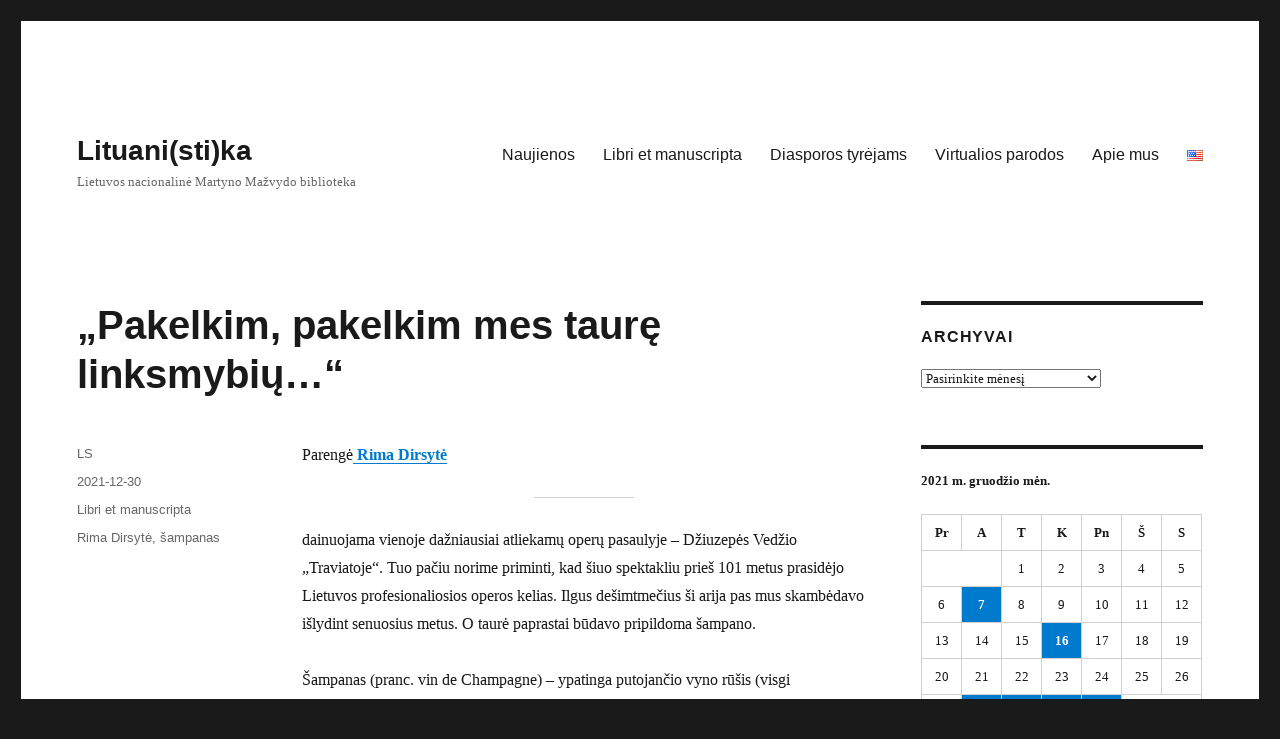

--- FILE ---
content_type: text/html; charset=UTF-8
request_url: https://blog.lnb.lt/lituanistika/2021/12/30/pakelkim-pakelkim-mes-taure-linksmybiu/
body_size: 69819
content:
<!DOCTYPE html>
<html lang="lt-LT" class="no-js">
<head>
	<meta charset="UTF-8">
	<meta name="viewport" content="width=device-width, initial-scale=1.0">
	<link rel="profile" href="https://gmpg.org/xfn/11">
		<script>
(function(html){html.className = html.className.replace(/\bno-js\b/,'js')})(document.documentElement);
//# sourceURL=twentysixteen_javascript_detection
</script>
<title>„Pakelkim, pakelkim mes taurę linksmybių&#8230;“ &#8211; Lituani(sti)ka</title>
<meta name='robots' content='max-image-preview:large' />
<link rel="alternate" type="application/rss+xml" title="Lituani(sti)ka &raquo; Įrašų RSS srautas" href="https://blog.lnb.lt/lituanistika/feed/" />
<link rel="alternate" type="application/rss+xml" title="Lituani(sti)ka &raquo; Komentarų RSS srautas" href="https://blog.lnb.lt/lituanistika/comments/feed/" />
<link rel="alternate" type="application/rss+xml" title="Lituani(sti)ka &raquo; Įrašo „„Pakelkim, pakelkim mes taurę linksmybių&#8230;““ komentarų RSS srautas" href="https://blog.lnb.lt/lituanistika/2021/12/30/pakelkim-pakelkim-mes-taure-linksmybiu/feed/" />
<link rel="alternate" title="oEmbed (JSON)" type="application/json+oembed" href="https://blog.lnb.lt/lituanistika/wp-json/oembed/1.0/embed?url=https%3A%2F%2Fblog.lnb.lt%2Flituanistika%2F2021%2F12%2F30%2Fpakelkim-pakelkim-mes-taure-linksmybiu%2F&#038;lang=lt" />
<link rel="alternate" title="oEmbed (XML)" type="text/xml+oembed" href="https://blog.lnb.lt/lituanistika/wp-json/oembed/1.0/embed?url=https%3A%2F%2Fblog.lnb.lt%2Flituanistika%2F2021%2F12%2F30%2Fpakelkim-pakelkim-mes-taure-linksmybiu%2F&#038;format=xml&#038;lang=lt" />
<style id='wp-img-auto-sizes-contain-inline-css'>
img:is([sizes=auto i],[sizes^="auto," i]){contain-intrinsic-size:3000px 1500px}
/*# sourceURL=wp-img-auto-sizes-contain-inline-css */
</style>
<style id='wp-emoji-styles-inline-css'>

	img.wp-smiley, img.emoji {
		display: inline !important;
		border: none !important;
		box-shadow: none !important;
		height: 1em !important;
		width: 1em !important;
		margin: 0 0.07em !important;
		vertical-align: -0.1em !important;
		background: none !important;
		padding: 0 !important;
	}
/*# sourceURL=wp-emoji-styles-inline-css */
</style>
<style id='wp-block-library-inline-css'>
:root{--wp-block-synced-color:#7a00df;--wp-block-synced-color--rgb:122,0,223;--wp-bound-block-color:var(--wp-block-synced-color);--wp-editor-canvas-background:#ddd;--wp-admin-theme-color:#007cba;--wp-admin-theme-color--rgb:0,124,186;--wp-admin-theme-color-darker-10:#006ba1;--wp-admin-theme-color-darker-10--rgb:0,107,160.5;--wp-admin-theme-color-darker-20:#005a87;--wp-admin-theme-color-darker-20--rgb:0,90,135;--wp-admin-border-width-focus:2px}@media (min-resolution:192dpi){:root{--wp-admin-border-width-focus:1.5px}}.wp-element-button{cursor:pointer}:root .has-very-light-gray-background-color{background-color:#eee}:root .has-very-dark-gray-background-color{background-color:#313131}:root .has-very-light-gray-color{color:#eee}:root .has-very-dark-gray-color{color:#313131}:root .has-vivid-green-cyan-to-vivid-cyan-blue-gradient-background{background:linear-gradient(135deg,#00d084,#0693e3)}:root .has-purple-crush-gradient-background{background:linear-gradient(135deg,#34e2e4,#4721fb 50%,#ab1dfe)}:root .has-hazy-dawn-gradient-background{background:linear-gradient(135deg,#faaca8,#dad0ec)}:root .has-subdued-olive-gradient-background{background:linear-gradient(135deg,#fafae1,#67a671)}:root .has-atomic-cream-gradient-background{background:linear-gradient(135deg,#fdd79a,#004a59)}:root .has-nightshade-gradient-background{background:linear-gradient(135deg,#330968,#31cdcf)}:root .has-midnight-gradient-background{background:linear-gradient(135deg,#020381,#2874fc)}:root{--wp--preset--font-size--normal:16px;--wp--preset--font-size--huge:42px}.has-regular-font-size{font-size:1em}.has-larger-font-size{font-size:2.625em}.has-normal-font-size{font-size:var(--wp--preset--font-size--normal)}.has-huge-font-size{font-size:var(--wp--preset--font-size--huge)}.has-text-align-center{text-align:center}.has-text-align-left{text-align:left}.has-text-align-right{text-align:right}.has-fit-text{white-space:nowrap!important}#end-resizable-editor-section{display:none}.aligncenter{clear:both}.items-justified-left{justify-content:flex-start}.items-justified-center{justify-content:center}.items-justified-right{justify-content:flex-end}.items-justified-space-between{justify-content:space-between}.screen-reader-text{border:0;clip-path:inset(50%);height:1px;margin:-1px;overflow:hidden;padding:0;position:absolute;width:1px;word-wrap:normal!important}.screen-reader-text:focus{background-color:#ddd;clip-path:none;color:#444;display:block;font-size:1em;height:auto;left:5px;line-height:normal;padding:15px 23px 14px;text-decoration:none;top:5px;width:auto;z-index:100000}html :where(.has-border-color){border-style:solid}html :where([style*=border-top-color]){border-top-style:solid}html :where([style*=border-right-color]){border-right-style:solid}html :where([style*=border-bottom-color]){border-bottom-style:solid}html :where([style*=border-left-color]){border-left-style:solid}html :where([style*=border-width]){border-style:solid}html :where([style*=border-top-width]){border-top-style:solid}html :where([style*=border-right-width]){border-right-style:solid}html :where([style*=border-bottom-width]){border-bottom-style:solid}html :where([style*=border-left-width]){border-left-style:solid}html :where(img[class*=wp-image-]){height:auto;max-width:100%}:where(figure){margin:0 0 1em}html :where(.is-position-sticky){--wp-admin--admin-bar--position-offset:var(--wp-admin--admin-bar--height,0px)}@media screen and (max-width:600px){html :where(.is-position-sticky){--wp-admin--admin-bar--position-offset:0px}}

/*# sourceURL=wp-block-library-inline-css */
</style><style id='wp-block-image-inline-css'>
.wp-block-image>a,.wp-block-image>figure>a{display:inline-block}.wp-block-image img{box-sizing:border-box;height:auto;max-width:100%;vertical-align:bottom}@media not (prefers-reduced-motion){.wp-block-image img.hide{visibility:hidden}.wp-block-image img.show{animation:show-content-image .4s}}.wp-block-image[style*=border-radius] img,.wp-block-image[style*=border-radius]>a{border-radius:inherit}.wp-block-image.has-custom-border img{box-sizing:border-box}.wp-block-image.aligncenter{text-align:center}.wp-block-image.alignfull>a,.wp-block-image.alignwide>a{width:100%}.wp-block-image.alignfull img,.wp-block-image.alignwide img{height:auto;width:100%}.wp-block-image .aligncenter,.wp-block-image .alignleft,.wp-block-image .alignright,.wp-block-image.aligncenter,.wp-block-image.alignleft,.wp-block-image.alignright{display:table}.wp-block-image .aligncenter>figcaption,.wp-block-image .alignleft>figcaption,.wp-block-image .alignright>figcaption,.wp-block-image.aligncenter>figcaption,.wp-block-image.alignleft>figcaption,.wp-block-image.alignright>figcaption{caption-side:bottom;display:table-caption}.wp-block-image .alignleft{float:left;margin:.5em 1em .5em 0}.wp-block-image .alignright{float:right;margin:.5em 0 .5em 1em}.wp-block-image .aligncenter{margin-left:auto;margin-right:auto}.wp-block-image :where(figcaption){margin-bottom:1em;margin-top:.5em}.wp-block-image.is-style-circle-mask img{border-radius:9999px}@supports ((-webkit-mask-image:none) or (mask-image:none)) or (-webkit-mask-image:none){.wp-block-image.is-style-circle-mask img{border-radius:0;-webkit-mask-image:url('data:image/svg+xml;utf8,<svg viewBox="0 0 100 100" xmlns="http://www.w3.org/2000/svg"><circle cx="50" cy="50" r="50"/></svg>');mask-image:url('data:image/svg+xml;utf8,<svg viewBox="0 0 100 100" xmlns="http://www.w3.org/2000/svg"><circle cx="50" cy="50" r="50"/></svg>');mask-mode:alpha;-webkit-mask-position:center;mask-position:center;-webkit-mask-repeat:no-repeat;mask-repeat:no-repeat;-webkit-mask-size:contain;mask-size:contain}}:root :where(.wp-block-image.is-style-rounded img,.wp-block-image .is-style-rounded img){border-radius:9999px}.wp-block-image figure{margin:0}.wp-lightbox-container{display:flex;flex-direction:column;position:relative}.wp-lightbox-container img{cursor:zoom-in}.wp-lightbox-container img:hover+button{opacity:1}.wp-lightbox-container button{align-items:center;backdrop-filter:blur(16px) saturate(180%);background-color:#5a5a5a40;border:none;border-radius:4px;cursor:zoom-in;display:flex;height:20px;justify-content:center;opacity:0;padding:0;position:absolute;right:16px;text-align:center;top:16px;width:20px;z-index:100}@media not (prefers-reduced-motion){.wp-lightbox-container button{transition:opacity .2s ease}}.wp-lightbox-container button:focus-visible{outline:3px auto #5a5a5a40;outline:3px auto -webkit-focus-ring-color;outline-offset:3px}.wp-lightbox-container button:hover{cursor:pointer;opacity:1}.wp-lightbox-container button:focus{opacity:1}.wp-lightbox-container button:focus,.wp-lightbox-container button:hover,.wp-lightbox-container button:not(:hover):not(:active):not(.has-background){background-color:#5a5a5a40;border:none}.wp-lightbox-overlay{box-sizing:border-box;cursor:zoom-out;height:100vh;left:0;overflow:hidden;position:fixed;top:0;visibility:hidden;width:100%;z-index:100000}.wp-lightbox-overlay .close-button{align-items:center;cursor:pointer;display:flex;justify-content:center;min-height:40px;min-width:40px;padding:0;position:absolute;right:calc(env(safe-area-inset-right) + 16px);top:calc(env(safe-area-inset-top) + 16px);z-index:5000000}.wp-lightbox-overlay .close-button:focus,.wp-lightbox-overlay .close-button:hover,.wp-lightbox-overlay .close-button:not(:hover):not(:active):not(.has-background){background:none;border:none}.wp-lightbox-overlay .lightbox-image-container{height:var(--wp--lightbox-container-height);left:50%;overflow:hidden;position:absolute;top:50%;transform:translate(-50%,-50%);transform-origin:top left;width:var(--wp--lightbox-container-width);z-index:9999999999}.wp-lightbox-overlay .wp-block-image{align-items:center;box-sizing:border-box;display:flex;height:100%;justify-content:center;margin:0;position:relative;transform-origin:0 0;width:100%;z-index:3000000}.wp-lightbox-overlay .wp-block-image img{height:var(--wp--lightbox-image-height);min-height:var(--wp--lightbox-image-height);min-width:var(--wp--lightbox-image-width);width:var(--wp--lightbox-image-width)}.wp-lightbox-overlay .wp-block-image figcaption{display:none}.wp-lightbox-overlay button{background:none;border:none}.wp-lightbox-overlay .scrim{background-color:#fff;height:100%;opacity:.9;position:absolute;width:100%;z-index:2000000}.wp-lightbox-overlay.active{visibility:visible}@media not (prefers-reduced-motion){.wp-lightbox-overlay.active{animation:turn-on-visibility .25s both}.wp-lightbox-overlay.active img{animation:turn-on-visibility .35s both}.wp-lightbox-overlay.show-closing-animation:not(.active){animation:turn-off-visibility .35s both}.wp-lightbox-overlay.show-closing-animation:not(.active) img{animation:turn-off-visibility .25s both}.wp-lightbox-overlay.zoom.active{animation:none;opacity:1;visibility:visible}.wp-lightbox-overlay.zoom.active .lightbox-image-container{animation:lightbox-zoom-in .4s}.wp-lightbox-overlay.zoom.active .lightbox-image-container img{animation:none}.wp-lightbox-overlay.zoom.active .scrim{animation:turn-on-visibility .4s forwards}.wp-lightbox-overlay.zoom.show-closing-animation:not(.active){animation:none}.wp-lightbox-overlay.zoom.show-closing-animation:not(.active) .lightbox-image-container{animation:lightbox-zoom-out .4s}.wp-lightbox-overlay.zoom.show-closing-animation:not(.active) .lightbox-image-container img{animation:none}.wp-lightbox-overlay.zoom.show-closing-animation:not(.active) .scrim{animation:turn-off-visibility .4s forwards}}@keyframes show-content-image{0%{visibility:hidden}99%{visibility:hidden}to{visibility:visible}}@keyframes turn-on-visibility{0%{opacity:0}to{opacity:1}}@keyframes turn-off-visibility{0%{opacity:1;visibility:visible}99%{opacity:0;visibility:visible}to{opacity:0;visibility:hidden}}@keyframes lightbox-zoom-in{0%{transform:translate(calc((-100vw + var(--wp--lightbox-scrollbar-width))/2 + var(--wp--lightbox-initial-left-position)),calc(-50vh + var(--wp--lightbox-initial-top-position))) scale(var(--wp--lightbox-scale))}to{transform:translate(-50%,-50%) scale(1)}}@keyframes lightbox-zoom-out{0%{transform:translate(-50%,-50%) scale(1);visibility:visible}99%{visibility:visible}to{transform:translate(calc((-100vw + var(--wp--lightbox-scrollbar-width))/2 + var(--wp--lightbox-initial-left-position)),calc(-50vh + var(--wp--lightbox-initial-top-position))) scale(var(--wp--lightbox-scale));visibility:hidden}}
/*# sourceURL=https://blog.lnb.lt/lituanistika/wp-includes/blocks/image/style.min.css */
</style>
<style id='wp-block-image-theme-inline-css'>
:root :where(.wp-block-image figcaption){color:#555;font-size:13px;text-align:center}.is-dark-theme :root :where(.wp-block-image figcaption){color:#ffffffa6}.wp-block-image{margin:0 0 1em}
/*# sourceURL=https://blog.lnb.lt/lituanistika/wp-includes/blocks/image/theme.min.css */
</style>
<style id='wp-block-paragraph-inline-css'>
.is-small-text{font-size:.875em}.is-regular-text{font-size:1em}.is-large-text{font-size:2.25em}.is-larger-text{font-size:3em}.has-drop-cap:not(:focus):first-letter{float:left;font-size:8.4em;font-style:normal;font-weight:100;line-height:.68;margin:.05em .1em 0 0;text-transform:uppercase}body.rtl .has-drop-cap:not(:focus):first-letter{float:none;margin-left:.1em}p.has-drop-cap.has-background{overflow:hidden}:root :where(p.has-background){padding:1.25em 2.375em}:where(p.has-text-color:not(.has-link-color)) a{color:inherit}p.has-text-align-left[style*="writing-mode:vertical-lr"],p.has-text-align-right[style*="writing-mode:vertical-rl"]{rotate:180deg}
/*# sourceURL=https://blog.lnb.lt/lituanistika/wp-includes/blocks/paragraph/style.min.css */
</style>
<style id='wp-block-quote-inline-css'>
.wp-block-quote{box-sizing:border-box;overflow-wrap:break-word}.wp-block-quote.is-large:where(:not(.is-style-plain)),.wp-block-quote.is-style-large:where(:not(.is-style-plain)){margin-bottom:1em;padding:0 1em}.wp-block-quote.is-large:where(:not(.is-style-plain)) p,.wp-block-quote.is-style-large:where(:not(.is-style-plain)) p{font-size:1.5em;font-style:italic;line-height:1.6}.wp-block-quote.is-large:where(:not(.is-style-plain)) cite,.wp-block-quote.is-large:where(:not(.is-style-plain)) footer,.wp-block-quote.is-style-large:where(:not(.is-style-plain)) cite,.wp-block-quote.is-style-large:where(:not(.is-style-plain)) footer{font-size:1.125em;text-align:right}.wp-block-quote>cite{display:block}
/*# sourceURL=https://blog.lnb.lt/lituanistika/wp-includes/blocks/quote/style.min.css */
</style>
<style id='wp-block-quote-theme-inline-css'>
.wp-block-quote{border-left:.25em solid;margin:0 0 1.75em;padding-left:1em}.wp-block-quote cite,.wp-block-quote footer{color:currentColor;font-size:.8125em;font-style:normal;position:relative}.wp-block-quote:where(.has-text-align-right){border-left:none;border-right:.25em solid;padding-left:0;padding-right:1em}.wp-block-quote:where(.has-text-align-center){border:none;padding-left:0}.wp-block-quote.is-large,.wp-block-quote.is-style-large,.wp-block-quote:where(.is-style-plain){border:none}
/*# sourceURL=https://blog.lnb.lt/lituanistika/wp-includes/blocks/quote/theme.min.css */
</style>
<style id='wp-block-separator-inline-css'>
@charset "UTF-8";.wp-block-separator{border:none;border-top:2px solid}:root :where(.wp-block-separator.is-style-dots){height:auto;line-height:1;text-align:center}:root :where(.wp-block-separator.is-style-dots):before{color:currentColor;content:"···";font-family:serif;font-size:1.5em;letter-spacing:2em;padding-left:2em}.wp-block-separator.is-style-dots{background:none!important;border:none!important}
/*# sourceURL=https://blog.lnb.lt/lituanistika/wp-includes/blocks/separator/style.min.css */
</style>
<style id='wp-block-separator-theme-inline-css'>
.wp-block-separator.has-css-opacity{opacity:.4}.wp-block-separator{border:none;border-bottom:2px solid;margin-left:auto;margin-right:auto}.wp-block-separator.has-alpha-channel-opacity{opacity:1}.wp-block-separator:not(.is-style-wide):not(.is-style-dots){width:100px}.wp-block-separator.has-background:not(.is-style-dots){border-bottom:none;height:1px}.wp-block-separator.has-background:not(.is-style-wide):not(.is-style-dots){height:2px}
/*# sourceURL=https://blog.lnb.lt/lituanistika/wp-includes/blocks/separator/theme.min.css */
</style>
<style id='global-styles-inline-css'>
:root{--wp--preset--aspect-ratio--square: 1;--wp--preset--aspect-ratio--4-3: 4/3;--wp--preset--aspect-ratio--3-4: 3/4;--wp--preset--aspect-ratio--3-2: 3/2;--wp--preset--aspect-ratio--2-3: 2/3;--wp--preset--aspect-ratio--16-9: 16/9;--wp--preset--aspect-ratio--9-16: 9/16;--wp--preset--color--black: #000000;--wp--preset--color--cyan-bluish-gray: #abb8c3;--wp--preset--color--white: #fff;--wp--preset--color--pale-pink: #f78da7;--wp--preset--color--vivid-red: #cf2e2e;--wp--preset--color--luminous-vivid-orange: #ff6900;--wp--preset--color--luminous-vivid-amber: #fcb900;--wp--preset--color--light-green-cyan: #7bdcb5;--wp--preset--color--vivid-green-cyan: #00d084;--wp--preset--color--pale-cyan-blue: #8ed1fc;--wp--preset--color--vivid-cyan-blue: #0693e3;--wp--preset--color--vivid-purple: #9b51e0;--wp--preset--color--dark-gray: #1a1a1a;--wp--preset--color--medium-gray: #686868;--wp--preset--color--light-gray: #e5e5e5;--wp--preset--color--blue-gray: #4d545c;--wp--preset--color--bright-blue: #007acc;--wp--preset--color--light-blue: #9adffd;--wp--preset--color--dark-brown: #402b30;--wp--preset--color--medium-brown: #774e24;--wp--preset--color--dark-red: #640c1f;--wp--preset--color--bright-red: #ff675f;--wp--preset--color--yellow: #ffef8e;--wp--preset--gradient--vivid-cyan-blue-to-vivid-purple: linear-gradient(135deg,rgb(6,147,227) 0%,rgb(155,81,224) 100%);--wp--preset--gradient--light-green-cyan-to-vivid-green-cyan: linear-gradient(135deg,rgb(122,220,180) 0%,rgb(0,208,130) 100%);--wp--preset--gradient--luminous-vivid-amber-to-luminous-vivid-orange: linear-gradient(135deg,rgb(252,185,0) 0%,rgb(255,105,0) 100%);--wp--preset--gradient--luminous-vivid-orange-to-vivid-red: linear-gradient(135deg,rgb(255,105,0) 0%,rgb(207,46,46) 100%);--wp--preset--gradient--very-light-gray-to-cyan-bluish-gray: linear-gradient(135deg,rgb(238,238,238) 0%,rgb(169,184,195) 100%);--wp--preset--gradient--cool-to-warm-spectrum: linear-gradient(135deg,rgb(74,234,220) 0%,rgb(151,120,209) 20%,rgb(207,42,186) 40%,rgb(238,44,130) 60%,rgb(251,105,98) 80%,rgb(254,248,76) 100%);--wp--preset--gradient--blush-light-purple: linear-gradient(135deg,rgb(255,206,236) 0%,rgb(152,150,240) 100%);--wp--preset--gradient--blush-bordeaux: linear-gradient(135deg,rgb(254,205,165) 0%,rgb(254,45,45) 50%,rgb(107,0,62) 100%);--wp--preset--gradient--luminous-dusk: linear-gradient(135deg,rgb(255,203,112) 0%,rgb(199,81,192) 50%,rgb(65,88,208) 100%);--wp--preset--gradient--pale-ocean: linear-gradient(135deg,rgb(255,245,203) 0%,rgb(182,227,212) 50%,rgb(51,167,181) 100%);--wp--preset--gradient--electric-grass: linear-gradient(135deg,rgb(202,248,128) 0%,rgb(113,206,126) 100%);--wp--preset--gradient--midnight: linear-gradient(135deg,rgb(2,3,129) 0%,rgb(40,116,252) 100%);--wp--preset--font-size--small: 13px;--wp--preset--font-size--medium: 20px;--wp--preset--font-size--large: 36px;--wp--preset--font-size--x-large: 42px;--wp--preset--spacing--20: 0.44rem;--wp--preset--spacing--30: 0.67rem;--wp--preset--spacing--40: 1rem;--wp--preset--spacing--50: 1.5rem;--wp--preset--spacing--60: 2.25rem;--wp--preset--spacing--70: 3.38rem;--wp--preset--spacing--80: 5.06rem;--wp--preset--shadow--natural: 6px 6px 9px rgba(0, 0, 0, 0.2);--wp--preset--shadow--deep: 12px 12px 50px rgba(0, 0, 0, 0.4);--wp--preset--shadow--sharp: 6px 6px 0px rgba(0, 0, 0, 0.2);--wp--preset--shadow--outlined: 6px 6px 0px -3px rgb(255, 255, 255), 6px 6px rgb(0, 0, 0);--wp--preset--shadow--crisp: 6px 6px 0px rgb(0, 0, 0);}:where(.is-layout-flex){gap: 0.5em;}:where(.is-layout-grid){gap: 0.5em;}body .is-layout-flex{display: flex;}.is-layout-flex{flex-wrap: wrap;align-items: center;}.is-layout-flex > :is(*, div){margin: 0;}body .is-layout-grid{display: grid;}.is-layout-grid > :is(*, div){margin: 0;}:where(.wp-block-columns.is-layout-flex){gap: 2em;}:where(.wp-block-columns.is-layout-grid){gap: 2em;}:where(.wp-block-post-template.is-layout-flex){gap: 1.25em;}:where(.wp-block-post-template.is-layout-grid){gap: 1.25em;}.has-black-color{color: var(--wp--preset--color--black) !important;}.has-cyan-bluish-gray-color{color: var(--wp--preset--color--cyan-bluish-gray) !important;}.has-white-color{color: var(--wp--preset--color--white) !important;}.has-pale-pink-color{color: var(--wp--preset--color--pale-pink) !important;}.has-vivid-red-color{color: var(--wp--preset--color--vivid-red) !important;}.has-luminous-vivid-orange-color{color: var(--wp--preset--color--luminous-vivid-orange) !important;}.has-luminous-vivid-amber-color{color: var(--wp--preset--color--luminous-vivid-amber) !important;}.has-light-green-cyan-color{color: var(--wp--preset--color--light-green-cyan) !important;}.has-vivid-green-cyan-color{color: var(--wp--preset--color--vivid-green-cyan) !important;}.has-pale-cyan-blue-color{color: var(--wp--preset--color--pale-cyan-blue) !important;}.has-vivid-cyan-blue-color{color: var(--wp--preset--color--vivid-cyan-blue) !important;}.has-vivid-purple-color{color: var(--wp--preset--color--vivid-purple) !important;}.has-black-background-color{background-color: var(--wp--preset--color--black) !important;}.has-cyan-bluish-gray-background-color{background-color: var(--wp--preset--color--cyan-bluish-gray) !important;}.has-white-background-color{background-color: var(--wp--preset--color--white) !important;}.has-pale-pink-background-color{background-color: var(--wp--preset--color--pale-pink) !important;}.has-vivid-red-background-color{background-color: var(--wp--preset--color--vivid-red) !important;}.has-luminous-vivid-orange-background-color{background-color: var(--wp--preset--color--luminous-vivid-orange) !important;}.has-luminous-vivid-amber-background-color{background-color: var(--wp--preset--color--luminous-vivid-amber) !important;}.has-light-green-cyan-background-color{background-color: var(--wp--preset--color--light-green-cyan) !important;}.has-vivid-green-cyan-background-color{background-color: var(--wp--preset--color--vivid-green-cyan) !important;}.has-pale-cyan-blue-background-color{background-color: var(--wp--preset--color--pale-cyan-blue) !important;}.has-vivid-cyan-blue-background-color{background-color: var(--wp--preset--color--vivid-cyan-blue) !important;}.has-vivid-purple-background-color{background-color: var(--wp--preset--color--vivid-purple) !important;}.has-black-border-color{border-color: var(--wp--preset--color--black) !important;}.has-cyan-bluish-gray-border-color{border-color: var(--wp--preset--color--cyan-bluish-gray) !important;}.has-white-border-color{border-color: var(--wp--preset--color--white) !important;}.has-pale-pink-border-color{border-color: var(--wp--preset--color--pale-pink) !important;}.has-vivid-red-border-color{border-color: var(--wp--preset--color--vivid-red) !important;}.has-luminous-vivid-orange-border-color{border-color: var(--wp--preset--color--luminous-vivid-orange) !important;}.has-luminous-vivid-amber-border-color{border-color: var(--wp--preset--color--luminous-vivid-amber) !important;}.has-light-green-cyan-border-color{border-color: var(--wp--preset--color--light-green-cyan) !important;}.has-vivid-green-cyan-border-color{border-color: var(--wp--preset--color--vivid-green-cyan) !important;}.has-pale-cyan-blue-border-color{border-color: var(--wp--preset--color--pale-cyan-blue) !important;}.has-vivid-cyan-blue-border-color{border-color: var(--wp--preset--color--vivid-cyan-blue) !important;}.has-vivid-purple-border-color{border-color: var(--wp--preset--color--vivid-purple) !important;}.has-vivid-cyan-blue-to-vivid-purple-gradient-background{background: var(--wp--preset--gradient--vivid-cyan-blue-to-vivid-purple) !important;}.has-light-green-cyan-to-vivid-green-cyan-gradient-background{background: var(--wp--preset--gradient--light-green-cyan-to-vivid-green-cyan) !important;}.has-luminous-vivid-amber-to-luminous-vivid-orange-gradient-background{background: var(--wp--preset--gradient--luminous-vivid-amber-to-luminous-vivid-orange) !important;}.has-luminous-vivid-orange-to-vivid-red-gradient-background{background: var(--wp--preset--gradient--luminous-vivid-orange-to-vivid-red) !important;}.has-very-light-gray-to-cyan-bluish-gray-gradient-background{background: var(--wp--preset--gradient--very-light-gray-to-cyan-bluish-gray) !important;}.has-cool-to-warm-spectrum-gradient-background{background: var(--wp--preset--gradient--cool-to-warm-spectrum) !important;}.has-blush-light-purple-gradient-background{background: var(--wp--preset--gradient--blush-light-purple) !important;}.has-blush-bordeaux-gradient-background{background: var(--wp--preset--gradient--blush-bordeaux) !important;}.has-luminous-dusk-gradient-background{background: var(--wp--preset--gradient--luminous-dusk) !important;}.has-pale-ocean-gradient-background{background: var(--wp--preset--gradient--pale-ocean) !important;}.has-electric-grass-gradient-background{background: var(--wp--preset--gradient--electric-grass) !important;}.has-midnight-gradient-background{background: var(--wp--preset--gradient--midnight) !important;}.has-small-font-size{font-size: var(--wp--preset--font-size--small) !important;}.has-medium-font-size{font-size: var(--wp--preset--font-size--medium) !important;}.has-large-font-size{font-size: var(--wp--preset--font-size--large) !important;}.has-x-large-font-size{font-size: var(--wp--preset--font-size--x-large) !important;}
/*# sourceURL=global-styles-inline-css */
</style>

<style id='classic-theme-styles-inline-css'>
/*! This file is auto-generated */
.wp-block-button__link{color:#fff;background-color:#32373c;border-radius:9999px;box-shadow:none;text-decoration:none;padding:calc(.667em + 2px) calc(1.333em + 2px);font-size:1.125em}.wp-block-file__button{background:#32373c;color:#fff;text-decoration:none}
/*# sourceURL=/wp-includes/css/classic-themes.min.css */
</style>
<link rel='stylesheet' id='genericons-css' href='https://blog.lnb.lt/lituanistika/wp-content/themes/twentysixteen/genericons/genericons.css?ver=20251101' media='all' />
<link rel='stylesheet' id='twentysixteen-style-css' href='https://blog.lnb.lt/lituanistika/wp-content/themes/twentysixteen/style.css?ver=20251202' media='all' />
<link rel='stylesheet' id='twentysixteen-block-style-css' href='https://blog.lnb.lt/lituanistika/wp-content/themes/twentysixteen/css/blocks.css?ver=20240817' media='all' />
<script src="https://blog.lnb.lt/lituanistika/wp-includes/js/jquery/jquery.min.js?ver=3.7.1" id="jquery-core-js"></script>
<script src="https://blog.lnb.lt/lituanistika/wp-includes/js/jquery/jquery-migrate.min.js?ver=3.4.1" id="jquery-migrate-js"></script>
<script id="twentysixteen-script-js-extra">
var screenReaderText = {"expand":"i\u0161skleisti sub-meniu","collapse":"suskleisti sub-meniu"};
//# sourceURL=twentysixteen-script-js-extra
</script>
<script src="https://blog.lnb.lt/lituanistika/wp-content/themes/twentysixteen/js/functions.js?ver=20230629" id="twentysixteen-script-js" defer data-wp-strategy="defer"></script>
<link rel="https://api.w.org/" href="https://blog.lnb.lt/lituanistika/wp-json/" /><link rel="alternate" title="JSON" type="application/json" href="https://blog.lnb.lt/lituanistika/wp-json/wp/v2/posts/5332" /><link rel="EditURI" type="application/rsd+xml" title="RSD" href="https://blog.lnb.lt/lituanistika/xmlrpc.php?rsd" />
<meta name="generator" content="WordPress 6.9" />
<link rel="canonical" href="https://blog.lnb.lt/lituanistika/2021/12/30/pakelkim-pakelkim-mes-taure-linksmybiu/" />
<link rel='shortlink' href='https://blog.lnb.lt/lituanistika/?p=5332' />

		<!-- GA Google Analytics @ https://m0n.co/ga -->
		<script async src="https://www.googletagmanager.com/gtag/js?id=G-PFE3H6XDLQ"></script>
		<script>
			window.dataLayer = window.dataLayer || [];
			function gtag(){dataLayer.push(arguments);}
			gtag('js', new Date());
			gtag('config', 'G-PFE3H6XDLQ');
		</script>

	</head>

<body class="wp-singular post-template-default single single-post postid-5332 single-format-standard wp-embed-responsive wp-theme-twentysixteen group-blog">
<div id="page" class="site">
	<div class="site-inner">
		<a class="skip-link screen-reader-text" href="#content">
			Eiti prie turinio		</a>

		<header id="masthead" class="site-header">
			<div class="site-header-main">
				<div class="site-branding">
											<p class="site-title"><a href="https://blog.lnb.lt/lituanistika/" rel="home" >Lituani(sti)ka</a></p>
												<p class="site-description">Lietuvos nacionalinė Martyno Mažvydo biblioteka</p>
									</div><!-- .site-branding -->

									<button id="menu-toggle" class="menu-toggle">Meniu</button>

					<div id="site-header-menu" class="site-header-menu">
													<nav id="site-navigation" class="main-navigation" aria-label="Pagrindinis meniu">
								<div class="menu-virsutinis-container"><ul id="menu-virsutinis" class="primary-menu"><li id="menu-item-580" class="menu-item menu-item-type-custom menu-item-object-custom menu-item-580"><a href="/lituanistika/">Naujienos</a></li>
<li id="menu-item-3351" class="menu-item menu-item-type-taxonomy menu-item-object-category current-post-ancestor current-menu-parent current-post-parent menu-item-3351"><a href="https://blog.lnb.lt/lituanistika/category/libri-et-manuscripta/">Libri et manuscripta</a></li>
<li id="menu-item-2592" class="menu-item menu-item-type-taxonomy menu-item-object-category menu-item-2592"><a href="https://blog.lnb.lt/lituanistika/category/diasporos-tyrejams/">Diasporos tyrėjams</a></li>
<li id="menu-item-523" class="menu-item menu-item-type-post_type menu-item-object-page menu-item-523"><a href="https://blog.lnb.lt/lituanistika/parodos/">Virtualios parodos</a></li>
<li id="menu-item-2169" class="menu-item menu-item-type-post_type menu-item-object-page menu-item-2169"><a href="https://blog.lnb.lt/lituanistika/ziniasklaida/">Apie mus</a></li>
<li id="menu-item-4028-en" class="lang-item lang-item-644 lang-item-en no-translation lang-item-first menu-item menu-item-type-custom menu-item-object-custom menu-item-4028-en"><a href="https://blog.lnb.lt/lituanistika/en/" hreflang="en-US" lang="en-US"><img src="[data-uri]" alt="English" width="16" height="11" style="width: 16px; height: 11px;" /></a></li>
</ul></div>							</nav><!-- .main-navigation -->
						
											</div><!-- .site-header-menu -->
							</div><!-- .site-header-main -->

					</header><!-- .site-header -->

		<div id="content" class="site-content">

<div id="primary" class="content-area">
	<main id="main" class="site-main">
		
<article id="post-5332" class="post-5332 post type-post status-publish format-standard hentry category-libri-et-manuscripta tag-rima-dirsyte tag-sampanas">
	<header class="entry-header">
		<h1 class="entry-title">„Pakelkim, pakelkim mes taurę linksmybių&#8230;“</h1>	</header><!-- .entry-header -->

	
	
	<div class="entry-content">
		
<p>Parengė<a href="https://www.lnb.lt/kontaktai/dokumentinio-paveldo-tyrimu-departamentas/retu-knygu-ir-rankrasciu-skyrius/rima-dirsyte"> <strong>Rima Dirsytė</strong></a></p>



<hr class="wp-block-separator" />



<p>dainuojama vienoje dažniausiai atliekamų operų pasaulyje – Džiuzepės Vedžio „Traviatoje“. Tuo pačiu norime priminti, kad šiuo spektakliu prieš 101 metus prasidėjo Lietuvos profesionaliosios operos kelias. Ilgus dešimtmečius ši arija pas mus skambėdavo išlydint senuosius metus. O taurė paprastai būdavo pripildoma šampano.</p>



<p>Šampanas (pranc. vin de Champagne) – ypatinga putojančio vyno rūšis (visgi šnekamojoje kalboje taip vadinamas bet koks putojantis vynas), dažniausiai siejama su švente ir prabanga. Jo pavadinimas kilo iš Šampanės – regiono šiaurės rytų Prancūzijoje, pagrindinės jo gamybos vietos. Šampanas gaminamas dvigubos fermentacijos būdu, dirbtinai neprisotinant gėrimo angliarūgšte. Jame anglies dioksidas susidaro dėl natūralaus vyno brandinimo buteliuose proceso. Jaunas, nepilnai fermentuotas vynas išpilstomas į butelius ir laikomas kiek palenkus link butelio kamščio rūsiuose, pastovioje 3–5 °C temperatūroje. Prancūzijoje buvo sukurtas išsamus taisyklių ir nuostatų rinkinys, reglamentuojantis šio vyno gamybą, nuo 1891 m. užtikrinta „šampano“ vardo teisinė apsauga, mūsų laikais įtvirtinta ES taisyklėmis, ir t.t. Kituose regionuose bei šalyse pagamintas panašaus tipo vynas negali būti vadinamas šampanu, tik&nbsp;putojančiu vynu.</p>



<p>Spėjama, šampanas gaminamas ir parduodamas nuo XVII a. pabaigos, nuo XVIII a. paplito visame pasaulyje. Jis buvo geriamas karalių dvaruose, bajorų ir turtingų miestiečių namuose. Be abejo, buvo žinomas ir geriamas Lietuvos Didžiojoje Kunigaikštystėje. Net ir gaminamas&#8230;</p>



<div class="wp-block-image"><figure class="aligncenter size-full"><img fetchpriority="high" decoding="async" width="640" height="415" src="https://blog.lnb.lt/lituanistika/files/2021/12/blog-Sampanas_1.jpg" alt="" class="wp-image-5333" srcset="https://blog.lnb.lt/lituanistika/files/2021/12/blog-Sampanas_1.jpg 640w, https://blog.lnb.lt/lituanistika/files/2021/12/blog-Sampanas_1-300x195.jpg 300w, https://blog.lnb.lt/lituanistika/files/2021/12/blog-Sampanas_1-250x162.jpg 250w" sizes="(max-width: 709px) 85vw, (max-width: 909px) 67vw, (max-width: 984px) 61vw, (max-width: 1362px) 45vw, 600px" /><figcaption>M. Gorskio užrašytas šampano gaminimo receptas. LNMMB RKRS F130-2266</figcaption></figure></div>



<p>Iš kur žinome? Nacionalinės bibliotekos rankraščių fonde saugoma Žemaičių kašteliono Mykolo Gorskio namų knyga – silva rerum (lot. „daiktų miškas“) (F130–2266). Tai buvo specifinis rankraštinės knygos tipas, tarsi kelių kartų kronika, XVI–XVIII a. rašyta daugelio Lenkijos ir Lietuvos bajorų namuose. „Silvos“ buvo skiriamos šeimai, tikrai ne platesnei auditorijai, tad jose buvo fiksuojamos šeimos tradicijos, genealoginiai medžiai, šeimos narių gimimai, krikštynos, vedybos, mirtys bei įvairiausia informacija – dienoraščio tipo įrašai apie gyvenamojo meto įvykius, atsiminimai, laiškai, politinės kalbos, teisinių dokumentų kopijos, apkalbos, anekdotai, finansiniai dokumentai, ekonominė informacija (pvz.: grūdų kainos), kulinariniai receptai, filosofiniai samprotavimai, eilėraščiai,&nbsp; patarimai (žemės ūkio, medicinos ar moralės) palikuoniams ir kt. – t. y. viskas, ką jų autoriai norėjo įrašyti ateities kartoms. Randama net suvenyrų, pvz., plaukų sruogų.</p>



<p>Kašteliono „silva“ rašyta lenkų kalba 1778–1795 metais. Ir jau pačiame pirmame&nbsp; jos puslapyje randame „lietuviško“ (gal tiksliau būtų sakyti – naminio ?) šampano gaminimo receptą.&nbsp; „Lietuviško“, nes prancūzai šampaną gamina iš vynuogių, o čia siūlomos beržų sultys. Gaila, receptas nurašytas iš 1790 m. išleistos neįvardinto autoriaus neįvardintos knygos. Tad nežinome, kas ir kur gamino šį šampaną. Spėtume, vietinis (t. y. LDK teritorijoje gyvenęs) vyndarys, nes negirdėjome, kad tais laikais pas mus augo vynuogės. O iš beržų sulos vynas ir dabar gaminamas. Tad kodėl įrašytas? Gal anais laikais toks vynas M. Gorskio namuose buvo naujovė, patikusi ir pamėgta ?</p>



<p>Bet grįžkime prie M. Gorskio užrašų. Štai recepto vertimas:</p>



<blockquote class="wp-block-quote is-layout-flow wp-block-quote-is-layout-flow"><p>Šampaninio vyno gaminimo būdas, nurašytas iš 1790 m. autoriaus, o čia patalpintas 1793 m. balandžio 24 d. </p><p>Paimti 20 kvortų*beržų sulčių, įberti 7 svarus** cukraus ir virti katiliuke, kol nuvirs ketvirtoji dalis, surinkti visas putas ir nukelti nuo ugnies, o kai atauš, įpilti tris arba 4 šaukštus mielių, pridėti prie visko 9 citrinų sulčių, įpilti 3 kvortas seno prancūziško vyno, o kai susifermentuos, užkišti indą ir laikyti 4 savaites rūsyje. O kai visiškai nuskaidrės – į butelius perpilti, bet kad nebūtų visiškai pilni, pabaigoje tinkamai užkišti ir derva užlieti. Tokiam vynui teikiama pirmenybė prieš šampaną!</p><cite><br>*Kvorta – XVI–XIX a. Lietuvoje naudotas tūrio matas, dažniausiai gėralams matuoti. Lietuviškoji kvorta sudarė 1,4 litro, nuo 1765 m. –&nbsp; 0,7 litro. Naudota iki XIX a. pradžios, bet buityje ir vėliau, ir sudarė 1,23 litro.<br>**Svaras – svorio (masės) mato vienetas įvairiose matų sistemose. Lietuviškas svaras turėjo 365,83 gramus.</cite></blockquote>



<span id="more-5332"></span>



<p>Beržo sula – skystis, tekantis pavasarį iš nulaužtų šakų ar nupjautų beržo kamienų, turintis daug organinių medžiagų, eterinių aliejų ir vitaminų. Tai naudingas produktas, padedantis atkurti organizmą po žiemos nuovargio, pagerinti medžiagų apykaitą. Be to, jis turi savybę fermentuotis. Dėl to iš jo galima pasigaminti puikų naminį vyną ar šampaną. Tinkamas cukraus kiekis užtikrina vyno stiprumą ir saldumą, o citrinos subalansuoja rūgštingumą. Beržų sula pati savaime yra bekvapė ir bespalvė, tad rekomenduojamas pridėti prancūziškas vynas, galėtume spėti, turėtų suteikti vynui ryškesnį skonį, aromatą ar spalvą. Kodėl gi neišbandžius XVIII a. recepto ?</p>



<p>Šiuo metu minėta M. Gorskio namų knyga eksponuojama Lietuvos nacionaliniame muziejuje Lietuvos Didžiosios Kunigaikštystės valdovų rūmuose tarptautinėje parodoje, skirtoje Abiejų Tautų Respublikos 1791 m. Gegužės 3-iosios Konstitucijos ir spalio 20 d. Tarpusavio įžado priėmimo 230-osioms metinėms paminėti.  Įdomu, kad parodos stende yra ir dokumentas (F94-32), kuriame įrašytas Šiaulių pavieto bajorų seimelio dalyviams pristatytų maisto produktų iš Viekšnių sąrašas, 1792 m. ruošiantis švęsti Konstitucijos pirmąsias metines. Regis, tuo metu M. Gorskiui dar nebuvo žinomas šis šampano receptas. Gal būtume turėję užfiksuotą jo įvertinimą ar patvirtinimą, kad tikrai prilygo prancūziškajam šampanui ?</p>



<hr class="wp-block-separator" />
	</div><!-- .entry-content -->

	<footer class="entry-footer">
		<span class="byline"><span class="screen-reader-text">Autorius </span><span class="author vcard"><a class="url fn n" href="https://blog.lnb.lt/lituanistika/author/lituanika/">LS</a></span></span><span class="posted-on"><span class="screen-reader-text">Paskelbta </span><a href="https://blog.lnb.lt/lituanistika/2021/12/30/pakelkim-pakelkim-mes-taure-linksmybiu/" rel="bookmark"><time class="entry-date published" datetime="2021-12-30T14:39:35+02:00">2021-12-30</time><time class="updated" datetime="2022-01-03T09:56:35+02:00">2022-01-03</time></a></span><span class="cat-links"><span class="screen-reader-text">Kategorijos </span><a href="https://blog.lnb.lt/lituanistika/category/libri-et-manuscripta/" rel="category tag">Libri et manuscripta</a></span><span class="tags-links"><span class="screen-reader-text">Žymos </span><a href="https://blog.lnb.lt/lituanistika/tag/rima-dirsyte/" rel="tag">Rima Dirsytė</a>, <a href="https://blog.lnb.lt/lituanistika/tag/sampanas/" rel="tag">šampanas</a></span>			</footer><!-- .entry-footer -->
</article><!-- #post-5332 -->

<div id="comments" class="comments-area">

			<h2 class="comments-title">
			Viena mintis apie „„Pakelkim, pakelkim mes taurę linksmybių&#8230;““		</h2>

		
		<ol class="comment-list">
					<li id="comment-4798" class="comment even thread-even depth-1">
			<article id="div-comment-4798" class="comment-body">
				<footer class="comment-meta">
					<div class="comment-author vcard">
												<b class="fn">Rimvydas</b> <span class="says">parašė:</span>					</div><!-- .comment-author -->

					<div class="comment-metadata">
						<a href="https://blog.lnb.lt/lituanistika/2021/12/30/pakelkim-pakelkim-mes-taure-linksmybiu/#comment-4798"><time datetime="2022-01-05T11:04:41+02:00">2022-01-05 11:04</time></a>					</div><!-- .comment-metadata -->

									</footer><!-- .comment-meta -->

				<div class="comment-content">
					<p>Rašytiniuose dokumentuose nelengva atskirti tiesiog iš Šampanės kilusį vyną nuo putojančio, mums įprastesnio šampano. Bene seniausias žinomas „tikro“ šampano paminėjimas LDK yra iš Vilniaus jėzuitų kolegijos dienoraščio. Jame rašoma, kad 1710 m. gegužės 8 d., ketvirtadienį, vienas pasaulietis, apsigynęs darbą iš visos filosofijos, jėzuitų ordino žmones vaišino midumi, o aukštesniųjų klasių profesorius – putojančiu vynu.</p>
				</div><!-- .comment-content -->

							</article><!-- .comment-body -->
		</li><!-- #comment-## -->
		</ol><!-- .comment-list -->

		
	
		<p class="no-comments">Komentarai uždrausti.</p>
	
	
</div><!-- .comments-area -->

	<nav class="navigation post-navigation" aria-label="Įrašai">
		<h2 class="screen-reader-text">Navigacija tarp įrašų</h2>
		<div class="nav-links"><div class="nav-previous"><a href="https://blog.lnb.lt/lituanistika/2021/12/29/siandien-man-tikra-svente/" rel="prev"><span class="meta-nav" aria-hidden="true">Ankstesnis</span> <span class="screen-reader-text">Ankstesnis įrašas:</span> <span class="post-title">„Šiandien man tikra šventė&#8230;“</span></a></div><div class="nav-next"><a href="https://blog.lnb.lt/lituanistika/2021/12/31/leidiniai-kuriuos-isleidome-ir-pristateme-skaitytojams-per-2021-uosius/" rel="next"><span class="meta-nav" aria-hidden="true">Kitas</span> <span class="screen-reader-text">Kitas įrašas:</span> <span class="post-title">Leidiniai, kuriuos išleidome ir pristatėme skaitytojams per 2021-uosius</span></a></div></div>
	</nav>
	</main><!-- .site-main -->

	
</div><!-- .content-area -->


	<aside id="secondary" class="sidebar widget-area">
		<section id="archives-8" class="widget widget_archive"><h2 class="widget-title">Archyvai</h2>		<label class="screen-reader-text" for="archives-dropdown-8">Archyvai</label>
		<select id="archives-dropdown-8" name="archive-dropdown">
			
			<option value="">Pasirinkite mėnesį</option>
				<option value='https://blog.lnb.lt/lituanistika/2026/01/'> 2026 m. sausio mėn. &nbsp;(1)</option>
	<option value='https://blog.lnb.lt/lituanistika/2025/12/'> 2025 m. gruodžio mėn. &nbsp;(17)</option>
	<option value='https://blog.lnb.lt/lituanistika/2025/11/'> 2025 m. lapkričio mėn. &nbsp;(3)</option>
	<option value='https://blog.lnb.lt/lituanistika/2025/10/'> 2025 m. spalio mėn. &nbsp;(1)</option>
	<option value='https://blog.lnb.lt/lituanistika/2025/09/'> 2025 m. rugsėjo mėn. &nbsp;(2)</option>
	<option value='https://blog.lnb.lt/lituanistika/2025/08/'> 2025 m. rugpjūčio mėn. &nbsp;(2)</option>
	<option value='https://blog.lnb.lt/lituanistika/2025/07/'> 2025 m. liepos mėn. &nbsp;(1)</option>
	<option value='https://blog.lnb.lt/lituanistika/2025/06/'> 2025 m. birželio mėn. &nbsp;(2)</option>
	<option value='https://blog.lnb.lt/lituanistika/2025/05/'> 2025 m. gegužės mėn. &nbsp;(4)</option>
	<option value='https://blog.lnb.lt/lituanistika/2025/03/'> 2025 m. kovo mėn. &nbsp;(1)</option>
	<option value='https://blog.lnb.lt/lituanistika/2025/02/'> 2025 m. vasario mėn. &nbsp;(1)</option>
	<option value='https://blog.lnb.lt/lituanistika/2025/01/'> 2025 m. sausio mėn. &nbsp;(1)</option>
	<option value='https://blog.lnb.lt/lituanistika/2024/12/'> 2024 m. gruodžio mėn. &nbsp;(15)</option>
	<option value='https://blog.lnb.lt/lituanistika/2024/10/'> 2024 m. spalio mėn. &nbsp;(2)</option>
	<option value='https://blog.lnb.lt/lituanistika/2024/09/'> 2024 m. rugsėjo mėn. &nbsp;(1)</option>
	<option value='https://blog.lnb.lt/lituanistika/2024/08/'> 2024 m. rugpjūčio mėn. &nbsp;(2)</option>
	<option value='https://blog.lnb.lt/lituanistika/2024/07/'> 2024 m. liepos mėn. &nbsp;(2)</option>
	<option value='https://blog.lnb.lt/lituanistika/2024/06/'> 2024 m. birželio mėn. &nbsp;(1)</option>
	<option value='https://blog.lnb.lt/lituanistika/2024/04/'> 2024 m. balandžio mėn. &nbsp;(1)</option>
	<option value='https://blog.lnb.lt/lituanistika/2024/03/'> 2024 m. kovo mėn. &nbsp;(1)</option>
	<option value='https://blog.lnb.lt/lituanistika/2024/02/'> 2024 m. vasario mėn. &nbsp;(1)</option>
	<option value='https://blog.lnb.lt/lituanistika/2024/01/'> 2024 m. sausio mėn. &nbsp;(9)</option>
	<option value='https://blog.lnb.lt/lituanistika/2023/11/'> 2023 m. lapkričio mėn. &nbsp;(2)</option>
	<option value='https://blog.lnb.lt/lituanistika/2023/10/'> 2023 m. spalio mėn. &nbsp;(2)</option>
	<option value='https://blog.lnb.lt/lituanistika/2023/09/'> 2023 m. rugsėjo mėn. &nbsp;(1)</option>
	<option value='https://blog.lnb.lt/lituanistika/2023/07/'> 2023 m. liepos mėn. &nbsp;(2)</option>
	<option value='https://blog.lnb.lt/lituanistika/2023/05/'> 2023 m. gegužės mėn. &nbsp;(2)</option>
	<option value='https://blog.lnb.lt/lituanistika/2023/02/'> 2023 m. vasario mėn. &nbsp;(1)</option>
	<option value='https://blog.lnb.lt/lituanistika/2023/01/'> 2023 m. sausio mėn. &nbsp;(2)</option>
	<option value='https://blog.lnb.lt/lituanistika/2022/12/'> 2022 m. gruodžio mėn. &nbsp;(17)</option>
	<option value='https://blog.lnb.lt/lituanistika/2022/11/'> 2022 m. lapkričio mėn. &nbsp;(4)</option>
	<option value='https://blog.lnb.lt/lituanistika/2022/10/'> 2022 m. spalio mėn. &nbsp;(1)</option>
	<option value='https://blog.lnb.lt/lituanistika/2022/09/'> 2022 m. rugsėjo mėn. &nbsp;(1)</option>
	<option value='https://blog.lnb.lt/lituanistika/2022/07/'> 2022 m. liepos mėn. &nbsp;(1)</option>
	<option value='https://blog.lnb.lt/lituanistika/2022/06/'> 2022 m. birželio mėn. &nbsp;(2)</option>
	<option value='https://blog.lnb.lt/lituanistika/2022/05/'> 2022 m. gegužės mėn. &nbsp;(2)</option>
	<option value='https://blog.lnb.lt/lituanistika/2022/04/'> 2022 m. balandžio mėn. &nbsp;(2)</option>
	<option value='https://blog.lnb.lt/lituanistika/2022/03/'> 2022 m. kovo mėn. &nbsp;(4)</option>
	<option value='https://blog.lnb.lt/lituanistika/2022/02/'> 2022 m. vasario mėn. &nbsp;(3)</option>
	<option value='https://blog.lnb.lt/lituanistika/2022/01/'> 2022 m. sausio mėn. &nbsp;(3)</option>
	<option value='https://blog.lnb.lt/lituanistika/2021/12/'> 2021 m. gruodžio mėn. &nbsp;(6)</option>
	<option value='https://blog.lnb.lt/lituanistika/2021/11/'> 2021 m. lapkričio mėn. &nbsp;(4)</option>
	<option value='https://blog.lnb.lt/lituanistika/2021/10/'> 2021 m. spalio mėn. &nbsp;(20)</option>
	<option value='https://blog.lnb.lt/lituanistika/2021/09/'> 2021 m. rugsėjo mėn. &nbsp;(7)</option>
	<option value='https://blog.lnb.lt/lituanistika/2021/08/'> 2021 m. rugpjūčio mėn. &nbsp;(7)</option>
	<option value='https://blog.lnb.lt/lituanistika/2021/07/'> 2021 m. liepos mėn. &nbsp;(4)</option>
	<option value='https://blog.lnb.lt/lituanistika/2021/06/'> 2021 m. birželio mėn. &nbsp;(10)</option>
	<option value='https://blog.lnb.lt/lituanistika/2021/05/'> 2021 m. gegužės mėn. &nbsp;(11)</option>
	<option value='https://blog.lnb.lt/lituanistika/2021/04/'> 2021 m. balandžio mėn. &nbsp;(17)</option>
	<option value='https://blog.lnb.lt/lituanistika/2021/03/'> 2021 m. kovo mėn. &nbsp;(24)</option>
	<option value='https://blog.lnb.lt/lituanistika/2021/02/'> 2021 m. vasario mėn. &nbsp;(23)</option>
	<option value='https://blog.lnb.lt/lituanistika/2021/01/'> 2021 m. sausio mėn. &nbsp;(16)</option>
	<option value='https://blog.lnb.lt/lituanistika/2020/12/'> 2020 m. gruodžio mėn. &nbsp;(23)</option>
	<option value='https://blog.lnb.lt/lituanistika/2020/11/'> 2020 m. lapkričio mėn. &nbsp;(23)</option>
	<option value='https://blog.lnb.lt/lituanistika/2020/10/'> 2020 m. spalio mėn. &nbsp;(9)</option>
	<option value='https://blog.lnb.lt/lituanistika/2020/09/'> 2020 m. rugsėjo mėn. &nbsp;(3)</option>
	<option value='https://blog.lnb.lt/lituanistika/2020/08/'> 2020 m. rugpjūčio mėn. &nbsp;(4)</option>
	<option value='https://blog.lnb.lt/lituanistika/2020/07/'> 2020 m. liepos mėn. &nbsp;(6)</option>
	<option value='https://blog.lnb.lt/lituanistika/2020/06/'> 2020 m. birželio mėn. &nbsp;(10)</option>
	<option value='https://blog.lnb.lt/lituanistika/2020/05/'> 2020 m. gegužės mėn. &nbsp;(15)</option>
	<option value='https://blog.lnb.lt/lituanistika/2020/04/'> 2020 m. balandžio mėn. &nbsp;(22)</option>
	<option value='https://blog.lnb.lt/lituanistika/2020/03/'> 2020 m. kovo mėn. &nbsp;(8)</option>
	<option value='https://blog.lnb.lt/lituanistika/2020/02/'> 2020 m. vasario mėn. &nbsp;(9)</option>
	<option value='https://blog.lnb.lt/lituanistika/2020/01/'> 2020 m. sausio mėn. &nbsp;(11)</option>
	<option value='https://blog.lnb.lt/lituanistika/2019/12/'> 2019 m. gruodžio mėn. &nbsp;(15)</option>
	<option value='https://blog.lnb.lt/lituanistika/2019/11/'> 2019 m. lapkričio mėn. &nbsp;(4)</option>
	<option value='https://blog.lnb.lt/lituanistika/2019/10/'> 2019 m. spalio mėn. &nbsp;(17)</option>
	<option value='https://blog.lnb.lt/lituanistika/2019/09/'> 2019 m. rugsėjo mėn. &nbsp;(17)</option>
	<option value='https://blog.lnb.lt/lituanistika/2019/08/'> 2019 m. rugpjūčio mėn. &nbsp;(7)</option>
	<option value='https://blog.lnb.lt/lituanistika/2019/07/'> 2019 m. liepos mėn. &nbsp;(14)</option>
	<option value='https://blog.lnb.lt/lituanistika/2019/06/'> 2019 m. birželio mėn. &nbsp;(9)</option>
	<option value='https://blog.lnb.lt/lituanistika/2019/05/'> 2019 m. gegužės mėn. &nbsp;(9)</option>
	<option value='https://blog.lnb.lt/lituanistika/2019/04/'> 2019 m. balandžio mėn. &nbsp;(7)</option>
	<option value='https://blog.lnb.lt/lituanistika/2019/03/'> 2019 m. kovo mėn. &nbsp;(7)</option>
	<option value='https://blog.lnb.lt/lituanistika/2019/02/'> 2019 m. vasario mėn. &nbsp;(7)</option>
	<option value='https://blog.lnb.lt/lituanistika/2019/01/'> 2019 m. sausio mėn. &nbsp;(8)</option>
	<option value='https://blog.lnb.lt/lituanistika/2018/12/'> 2018 m. gruodžio mėn. &nbsp;(8)</option>
	<option value='https://blog.lnb.lt/lituanistika/2018/11/'> 2018 m. lapkričio mėn. &nbsp;(18)</option>
	<option value='https://blog.lnb.lt/lituanistika/2018/10/'> 2018 m. spalio mėn. &nbsp;(15)</option>
	<option value='https://blog.lnb.lt/lituanistika/2018/09/'> 2018 m. rugsėjo mėn. &nbsp;(10)</option>
	<option value='https://blog.lnb.lt/lituanistika/2018/08/'> 2018 m. rugpjūčio mėn. &nbsp;(7)</option>
	<option value='https://blog.lnb.lt/lituanistika/2018/07/'> 2018 m. liepos mėn. &nbsp;(10)</option>
	<option value='https://blog.lnb.lt/lituanistika/2018/06/'> 2018 m. birželio mėn. &nbsp;(12)</option>
	<option value='https://blog.lnb.lt/lituanistika/2018/05/'> 2018 m. gegužės mėn. &nbsp;(7)</option>
	<option value='https://blog.lnb.lt/lituanistika/2018/04/'> 2018 m. balandžio mėn. &nbsp;(7)</option>
	<option value='https://blog.lnb.lt/lituanistika/2018/03/'> 2018 m. kovo mėn. &nbsp;(11)</option>
	<option value='https://blog.lnb.lt/lituanistika/2018/02/'> 2018 m. vasario mėn. &nbsp;(12)</option>
	<option value='https://blog.lnb.lt/lituanistika/2018/01/'> 2018 m. sausio mėn. &nbsp;(10)</option>
	<option value='https://blog.lnb.lt/lituanistika/2017/12/'> 2017 m. gruodžio mėn. &nbsp;(11)</option>
	<option value='https://blog.lnb.lt/lituanistika/2017/11/'> 2017 m. lapkričio mėn. &nbsp;(6)</option>
	<option value='https://blog.lnb.lt/lituanistika/2017/10/'> 2017 m. spalio mėn. &nbsp;(11)</option>
	<option value='https://blog.lnb.lt/lituanistika/2017/09/'> 2017 m. rugsėjo mėn. &nbsp;(9)</option>
	<option value='https://blog.lnb.lt/lituanistika/2017/08/'> 2017 m. rugpjūčio mėn. &nbsp;(8)</option>
	<option value='https://blog.lnb.lt/lituanistika/2017/07/'> 2017 m. liepos mėn. &nbsp;(6)</option>
	<option value='https://blog.lnb.lt/lituanistika/2017/06/'> 2017 m. birželio mėn. &nbsp;(8)</option>
	<option value='https://blog.lnb.lt/lituanistika/2017/05/'> 2017 m. gegužės mėn. &nbsp;(12)</option>
	<option value='https://blog.lnb.lt/lituanistika/2017/04/'> 2017 m. balandžio mėn. &nbsp;(6)</option>
	<option value='https://blog.lnb.lt/lituanistika/2017/03/'> 2017 m. kovo mėn. &nbsp;(14)</option>
	<option value='https://blog.lnb.lt/lituanistika/2017/02/'> 2017 m. vasario mėn. &nbsp;(5)</option>
	<option value='https://blog.lnb.lt/lituanistika/2017/01/'> 2017 m. sausio mėn. &nbsp;(8)</option>
	<option value='https://blog.lnb.lt/lituanistika/2016/12/'> 2016 m. gruodžio mėn. &nbsp;(3)</option>
	<option value='https://blog.lnb.lt/lituanistika/2016/11/'> 2016 m. lapkričio mėn. &nbsp;(12)</option>
	<option value='https://blog.lnb.lt/lituanistika/2016/10/'> 2016 m. spalio mėn. &nbsp;(12)</option>
	<option value='https://blog.lnb.lt/lituanistika/2016/09/'> 2016 m. rugsėjo mėn. &nbsp;(10)</option>
	<option value='https://blog.lnb.lt/lituanistika/2016/08/'> 2016 m. rugpjūčio mėn. &nbsp;(10)</option>
	<option value='https://blog.lnb.lt/lituanistika/2016/07/'> 2016 m. liepos mėn. &nbsp;(8)</option>
	<option value='https://blog.lnb.lt/lituanistika/2016/06/'> 2016 m. birželio mėn. &nbsp;(4)</option>
	<option value='https://blog.lnb.lt/lituanistika/2016/05/'> 2016 m. gegužės mėn. &nbsp;(6)</option>
	<option value='https://blog.lnb.lt/lituanistika/2016/04/'> 2016 m. balandžio mėn. &nbsp;(14)</option>
	<option value='https://blog.lnb.lt/lituanistika/2016/03/'> 2016 m. kovo mėn. &nbsp;(7)</option>
	<option value='https://blog.lnb.lt/lituanistika/2016/02/'> 2016 m. vasario mėn. &nbsp;(3)</option>
	<option value='https://blog.lnb.lt/lituanistika/2016/01/'> 2016 m. sausio mėn. &nbsp;(4)</option>
	<option value='https://blog.lnb.lt/lituanistika/2015/12/'> 2015 m. gruodžio mėn. &nbsp;(10)</option>
	<option value='https://blog.lnb.lt/lituanistika/2015/11/'> 2015 m. lapkričio mėn. &nbsp;(8)</option>
	<option value='https://blog.lnb.lt/lituanistika/2015/10/'> 2015 m. spalio mėn. &nbsp;(10)</option>
	<option value='https://blog.lnb.lt/lituanistika/2015/09/'> 2015 m. rugsėjo mėn. &nbsp;(10)</option>
	<option value='https://blog.lnb.lt/lituanistika/2015/08/'> 2015 m. rugpjūčio mėn. &nbsp;(7)</option>
	<option value='https://blog.lnb.lt/lituanistika/2015/07/'> 2015 m. liepos mėn. &nbsp;(9)</option>
	<option value='https://blog.lnb.lt/lituanistika/2015/06/'> 2015 m. birželio mėn. &nbsp;(9)</option>
	<option value='https://blog.lnb.lt/lituanistika/2015/05/'> 2015 m. gegužės mėn. &nbsp;(5)</option>
	<option value='https://blog.lnb.lt/lituanistika/2015/04/'> 2015 m. balandžio mėn. &nbsp;(5)</option>
	<option value='https://blog.lnb.lt/lituanistika/2015/03/'> 2015 m. kovo mėn. &nbsp;(8)</option>
	<option value='https://blog.lnb.lt/lituanistika/2015/02/'> 2015 m. vasario mėn. &nbsp;(10)</option>
	<option value='https://blog.lnb.lt/lituanistika/2015/01/'> 2015 m. sausio mėn. &nbsp;(7)</option>
	<option value='https://blog.lnb.lt/lituanistika/2014/12/'> 2014 m. gruodžio mėn. &nbsp;(7)</option>
	<option value='https://blog.lnb.lt/lituanistika/2014/11/'> 2014 m. lapkričio mėn. &nbsp;(8)</option>
	<option value='https://blog.lnb.lt/lituanistika/2014/10/'> 2014 m. spalio mėn. &nbsp;(1)</option>
	<option value='https://blog.lnb.lt/lituanistika/2014/09/'> 2014 m. rugsėjo mėn. &nbsp;(5)</option>
	<option value='https://blog.lnb.lt/lituanistika/2014/08/'> 2014 m. rugpjūčio mėn. &nbsp;(3)</option>
	<option value='https://blog.lnb.lt/lituanistika/2014/07/'> 2014 m. liepos mėn. &nbsp;(3)</option>
	<option value='https://blog.lnb.lt/lituanistika/2014/06/'> 2014 m. birželio mėn. &nbsp;(3)</option>
	<option value='https://blog.lnb.lt/lituanistika/2014/05/'> 2014 m. gegužės mėn. &nbsp;(6)</option>
	<option value='https://blog.lnb.lt/lituanistika/2014/04/'> 2014 m. balandžio mėn. &nbsp;(4)</option>
	<option value='https://blog.lnb.lt/lituanistika/2014/03/'> 2014 m. kovo mėn. &nbsp;(2)</option>
	<option value='https://blog.lnb.lt/lituanistika/2014/02/'> 2014 m. vasario mėn. &nbsp;(2)</option>
	<option value='https://blog.lnb.lt/lituanistika/2014/01/'> 2014 m. sausio mėn. &nbsp;(3)</option>
	<option value='https://blog.lnb.lt/lituanistika/2013/12/'> 2013 m. gruodžio mėn. &nbsp;(3)</option>
	<option value='https://blog.lnb.lt/lituanistika/2013/11/'> 2013 m. lapkričio mėn. &nbsp;(3)</option>
	<option value='https://blog.lnb.lt/lituanistika/2013/10/'> 2013 m. spalio mėn. &nbsp;(4)</option>
	<option value='https://blog.lnb.lt/lituanistika/2013/09/'> 2013 m. rugsėjo mėn. &nbsp;(2)</option>
	<option value='https://blog.lnb.lt/lituanistika/2013/08/'> 2013 m. rugpjūčio mėn. &nbsp;(5)</option>
	<option value='https://blog.lnb.lt/lituanistika/2013/07/'> 2013 m. liepos mėn. &nbsp;(9)</option>
	<option value='https://blog.lnb.lt/lituanistika/2013/06/'> 2013 m. birželio mėn. &nbsp;(8)</option>
	<option value='https://blog.lnb.lt/lituanistika/2013/05/'> 2013 m. gegužės mėn. &nbsp;(9)</option>
	<option value='https://blog.lnb.lt/lituanistika/2013/04/'> 2013 m. balandžio mėn. &nbsp;(10)</option>
	<option value='https://blog.lnb.lt/lituanistika/2013/03/'> 2013 m. kovo mėn. &nbsp;(9)</option>
	<option value='https://blog.lnb.lt/lituanistika/2013/02/'> 2013 m. vasario mėn. &nbsp;(10)</option>
	<option value='https://blog.lnb.lt/lituanistika/2013/01/'> 2013 m. sausio mėn. &nbsp;(5)</option>
	<option value='https://blog.lnb.lt/lituanistika/2012/12/'> 2012 m. gruodžio mėn. &nbsp;(2)</option>
	<option value='https://blog.lnb.lt/lituanistika/2012/11/'> 2012 m. lapkričio mėn. &nbsp;(4)</option>
	<option value='https://blog.lnb.lt/lituanistika/2012/10/'> 2012 m. spalio mėn. &nbsp;(5)</option>
	<option value='https://blog.lnb.lt/lituanistika/2012/09/'> 2012 m. rugsėjo mėn. &nbsp;(3)</option>
	<option value='https://blog.lnb.lt/lituanistika/2012/08/'> 2012 m. rugpjūčio mėn. &nbsp;(1)</option>
	<option value='https://blog.lnb.lt/lituanistika/2012/05/'> 2012 m. gegužės mėn. &nbsp;(2)</option>
	<option value='https://blog.lnb.lt/lituanistika/2012/04/'> 2012 m. balandžio mėn. &nbsp;(5)</option>
	<option value='https://blog.lnb.lt/lituanistika/2012/03/'> 2012 m. kovo mėn. &nbsp;(2)</option>
	<option value='https://blog.lnb.lt/lituanistika/2012/02/'> 2012 m. vasario mėn. &nbsp;(4)</option>
	<option value='https://blog.lnb.lt/lituanistika/2012/01/'> 2012 m. sausio mėn. &nbsp;(4)</option>
	<option value='https://blog.lnb.lt/lituanistika/2011/12/'> 2011 m. gruodžio mėn. &nbsp;(1)</option>
	<option value='https://blog.lnb.lt/lituanistika/2011/11/'> 2011 m. lapkričio mėn. &nbsp;(3)</option>
	<option value='https://blog.lnb.lt/lituanistika/2011/10/'> 2011 m. spalio mėn. &nbsp;(4)</option>
	<option value='https://blog.lnb.lt/lituanistika/2011/09/'> 2011 m. rugsėjo mėn. &nbsp;(1)</option>
	<option value='https://blog.lnb.lt/lituanistika/2011/08/'> 2011 m. rugpjūčio mėn. &nbsp;(1)</option>
	<option value='https://blog.lnb.lt/lituanistika/2011/06/'> 2011 m. birželio mėn. &nbsp;(3)</option>
	<option value='https://blog.lnb.lt/lituanistika/2011/05/'> 2011 m. gegužės mėn. &nbsp;(4)</option>
	<option value='https://blog.lnb.lt/lituanistika/2011/04/'> 2011 m. balandžio mėn. &nbsp;(4)</option>
	<option value='https://blog.lnb.lt/lituanistika/2011/03/'> 2011 m. kovo mėn. &nbsp;(1)</option>
	<option value='https://blog.lnb.lt/lituanistika/2011/02/'> 2011 m. vasario mėn. &nbsp;(5)</option>
	<option value='https://blog.lnb.lt/lituanistika/2011/01/'> 2011 m. sausio mėn. &nbsp;(7)</option>
	<option value='https://blog.lnb.lt/lituanistika/2010/12/'> 2010 m. gruodžio mėn. &nbsp;(4)</option>

		</select>

			<script>
( ( dropdownId ) => {
	const dropdown = document.getElementById( dropdownId );
	function onSelectChange() {
		setTimeout( () => {
			if ( 'escape' === dropdown.dataset.lastkey ) {
				return;
			}
			if ( dropdown.value ) {
				document.location.href = dropdown.value;
			}
		}, 250 );
	}
	function onKeyUp( event ) {
		if ( 'Escape' === event.key ) {
			dropdown.dataset.lastkey = 'escape';
		} else {
			delete dropdown.dataset.lastkey;
		}
	}
	function onClick() {
		delete dropdown.dataset.lastkey;
	}
	dropdown.addEventListener( 'keyup', onKeyUp );
	dropdown.addEventListener( 'click', onClick );
	dropdown.addEventListener( 'change', onSelectChange );
})( "archives-dropdown-8" );

//# sourceURL=WP_Widget_Archives%3A%3Awidget
</script>
</section><section id="calendar-9" class="widget widget_calendar"><div id="calendar_wrap" class="calendar_wrap"><table id="wp-calendar" class="wp-calendar-table">
		<caption>2021 m. gruodžio mėn.</caption>
		<thead>
		<tr>
		<th scope="col" aria-label="Pirmadienis">Pr</th>
		<th scope="col" aria-label="Antradienis">A</th>
		<th scope="col" aria-label="Trečiadienis">T</th>
		<th scope="col" aria-label="Ketvirtadienis">K</th>
		<th scope="col" aria-label="Penktadienis">Pn</th>
		<th scope="col" aria-label="Šeštadienis">Š</th>
		<th scope="col" aria-label="Sekmadienis">S</th>
		</tr>
		</thead>
		<tbody>
		<tr>
		<td colspan="2" class="pad">&nbsp;</td><td>1</td><td>2</td><td>3</td><td>4</td><td>5</td>
	</tr>
	<tr>
		<td>6</td><td><a href="https://blog.lnb.lt/lituanistika/2021/12/07/" aria-label="Įrašai paskelbti 2021-12-07">7</a></td><td>8</td><td>9</td><td>10</td><td>11</td><td>12</td>
	</tr>
	<tr>
		<td>13</td><td>14</td><td>15</td><td><a href="https://blog.lnb.lt/lituanistika/2021/12/16/" aria-label="Įrašai paskelbti 2021-12-16">16</a></td><td>17</td><td>18</td><td>19</td>
	</tr>
	<tr>
		<td>20</td><td>21</td><td>22</td><td>23</td><td>24</td><td>25</td><td>26</td>
	</tr>
	<tr>
		<td>27</td><td><a href="https://blog.lnb.lt/lituanistika/2021/12/28/" aria-label="Įrašai paskelbti 2021-12-28">28</a></td><td><a href="https://blog.lnb.lt/lituanistika/2021/12/29/" aria-label="Įrašai paskelbti 2021-12-29">29</a></td><td><a href="https://blog.lnb.lt/lituanistika/2021/12/30/" aria-label="Įrašai paskelbti 2021-12-30">30</a></td><td><a href="https://blog.lnb.lt/lituanistika/2021/12/31/" aria-label="Įrašai paskelbti 2021-12-31">31</a></td>
		<td class="pad" colspan="2">&nbsp;</td>
	</tr>
	</tbody>
	</table><nav aria-label="Buvęs ir būsimas mėnesiai" class="wp-calendar-nav">
		<span class="wp-calendar-nav-prev"><a href="https://blog.lnb.lt/lituanistika/2021/11/">&laquo; Lap</a></span>
		<span class="pad">&nbsp;</span>
		<span class="wp-calendar-nav-next"><a href="https://blog.lnb.lt/lituanistika/2022/01/">Sau &raquo;</a></span>
		</nav></div></section><section id="search-7" class="widget widget_search">
<form role="search" method="get" class="search-form" action="https://blog.lnb.lt/lituanistika/">
	<label>
		<span class="screen-reader-text">
			Ieškoti:		</span>
		<input type="search" class="search-field" placeholder="Paieška &hellip;" value="" name="s" />
	</label>
	<button type="submit" class="search-submit"><span class="screen-reader-text">
		Ieškoti	</span></button>
</form>
</section>	</aside><!-- .sidebar .widget-area -->

		</div><!-- .site-content -->

		<footer id="colophon" class="site-footer">
							<nav class="main-navigation" aria-label="Pagrindinis poraštės meniu">
					<div class="menu-virsutinis-container"><ul id="menu-virsutinis-1" class="primary-menu"><li class="menu-item menu-item-type-custom menu-item-object-custom menu-item-580"><a href="/lituanistika/">Naujienos</a></li>
<li class="menu-item menu-item-type-taxonomy menu-item-object-category current-post-ancestor current-menu-parent current-post-parent menu-item-3351"><a href="https://blog.lnb.lt/lituanistika/category/libri-et-manuscripta/">Libri et manuscripta</a></li>
<li class="menu-item menu-item-type-taxonomy menu-item-object-category menu-item-2592"><a href="https://blog.lnb.lt/lituanistika/category/diasporos-tyrejams/">Diasporos tyrėjams</a></li>
<li class="menu-item menu-item-type-post_type menu-item-object-page menu-item-523"><a href="https://blog.lnb.lt/lituanistika/parodos/">Virtualios parodos</a></li>
<li class="menu-item menu-item-type-post_type menu-item-object-page menu-item-2169"><a href="https://blog.lnb.lt/lituanistika/ziniasklaida/">Apie mus</a></li>
<li class="lang-item lang-item-644 lang-item-en no-translation lang-item-first menu-item menu-item-type-custom menu-item-object-custom menu-item-4028-en"><a href="https://blog.lnb.lt/lituanistika/en/" hreflang="en-US" lang="en-US"><img src="[data-uri]" alt="English" width="16" height="11" style="width: 16px; height: 11px;" /></a></li>
</ul></div>				</nav><!-- .main-navigation -->
			
			
			<div class="site-info">
								<span class="site-title"><a href="https://blog.lnb.lt/lituanistika/" rel="home">Lituani(sti)ka</a></span>
								<a href="https://wordpress.org/" class="imprint">
					Sistema: WordPress				</a>
			</div><!-- .site-info -->
		</footer><!-- .site-footer -->
	</div><!-- .site-inner -->
</div><!-- .site -->

<script type="speculationrules">
{"prefetch":[{"source":"document","where":{"and":[{"href_matches":"/lituanistika/*"},{"not":{"href_matches":["/lituanistika/wp-*.php","/lituanistika/wp-admin/*","/lituanistika/files/*","/lituanistika/wp-content/*","/lituanistika/wp-content/plugins/*","/lituanistika/wp-content/themes/twentysixteen/*","/lituanistika/*\\?(.+)"]}},{"not":{"selector_matches":"a[rel~=\"nofollow\"]"}},{"not":{"selector_matches":".no-prefetch, .no-prefetch a"}}]},"eagerness":"conservative"}]}
</script>
<script id="wp-emoji-settings" type="application/json">
{"baseUrl":"https://s.w.org/images/core/emoji/17.0.2/72x72/","ext":".png","svgUrl":"https://s.w.org/images/core/emoji/17.0.2/svg/","svgExt":".svg","source":{"concatemoji":"https://blog.lnb.lt/lituanistika/wp-includes/js/wp-emoji-release.min.js?ver=6.9"}}
</script>
<script type="module">
/*! This file is auto-generated */
const a=JSON.parse(document.getElementById("wp-emoji-settings").textContent),o=(window._wpemojiSettings=a,"wpEmojiSettingsSupports"),s=["flag","emoji"];function i(e){try{var t={supportTests:e,timestamp:(new Date).valueOf()};sessionStorage.setItem(o,JSON.stringify(t))}catch(e){}}function c(e,t,n){e.clearRect(0,0,e.canvas.width,e.canvas.height),e.fillText(t,0,0);t=new Uint32Array(e.getImageData(0,0,e.canvas.width,e.canvas.height).data);e.clearRect(0,0,e.canvas.width,e.canvas.height),e.fillText(n,0,0);const a=new Uint32Array(e.getImageData(0,0,e.canvas.width,e.canvas.height).data);return t.every((e,t)=>e===a[t])}function p(e,t){e.clearRect(0,0,e.canvas.width,e.canvas.height),e.fillText(t,0,0);var n=e.getImageData(16,16,1,1);for(let e=0;e<n.data.length;e++)if(0!==n.data[e])return!1;return!0}function u(e,t,n,a){switch(t){case"flag":return n(e,"\ud83c\udff3\ufe0f\u200d\u26a7\ufe0f","\ud83c\udff3\ufe0f\u200b\u26a7\ufe0f")?!1:!n(e,"\ud83c\udde8\ud83c\uddf6","\ud83c\udde8\u200b\ud83c\uddf6")&&!n(e,"\ud83c\udff4\udb40\udc67\udb40\udc62\udb40\udc65\udb40\udc6e\udb40\udc67\udb40\udc7f","\ud83c\udff4\u200b\udb40\udc67\u200b\udb40\udc62\u200b\udb40\udc65\u200b\udb40\udc6e\u200b\udb40\udc67\u200b\udb40\udc7f");case"emoji":return!a(e,"\ud83e\u1fac8")}return!1}function f(e,t,n,a){let r;const o=(r="undefined"!=typeof WorkerGlobalScope&&self instanceof WorkerGlobalScope?new OffscreenCanvas(300,150):document.createElement("canvas")).getContext("2d",{willReadFrequently:!0}),s=(o.textBaseline="top",o.font="600 32px Arial",{});return e.forEach(e=>{s[e]=t(o,e,n,a)}),s}function r(e){var t=document.createElement("script");t.src=e,t.defer=!0,document.head.appendChild(t)}a.supports={everything:!0,everythingExceptFlag:!0},new Promise(t=>{let n=function(){try{var e=JSON.parse(sessionStorage.getItem(o));if("object"==typeof e&&"number"==typeof e.timestamp&&(new Date).valueOf()<e.timestamp+604800&&"object"==typeof e.supportTests)return e.supportTests}catch(e){}return null}();if(!n){if("undefined"!=typeof Worker&&"undefined"!=typeof OffscreenCanvas&&"undefined"!=typeof URL&&URL.createObjectURL&&"undefined"!=typeof Blob)try{var e="postMessage("+f.toString()+"("+[JSON.stringify(s),u.toString(),c.toString(),p.toString()].join(",")+"));",a=new Blob([e],{type:"text/javascript"});const r=new Worker(URL.createObjectURL(a),{name:"wpTestEmojiSupports"});return void(r.onmessage=e=>{i(n=e.data),r.terminate(),t(n)})}catch(e){}i(n=f(s,u,c,p))}t(n)}).then(e=>{for(const n in e)a.supports[n]=e[n],a.supports.everything=a.supports.everything&&a.supports[n],"flag"!==n&&(a.supports.everythingExceptFlag=a.supports.everythingExceptFlag&&a.supports[n]);var t;a.supports.everythingExceptFlag=a.supports.everythingExceptFlag&&!a.supports.flag,a.supports.everything||((t=a.source||{}).concatemoji?r(t.concatemoji):t.wpemoji&&t.twemoji&&(r(t.twemoji),r(t.wpemoji)))});
//# sourceURL=https://blog.lnb.lt/lituanistika/wp-includes/js/wp-emoji-loader.min.js
</script>
</body>
</html>
